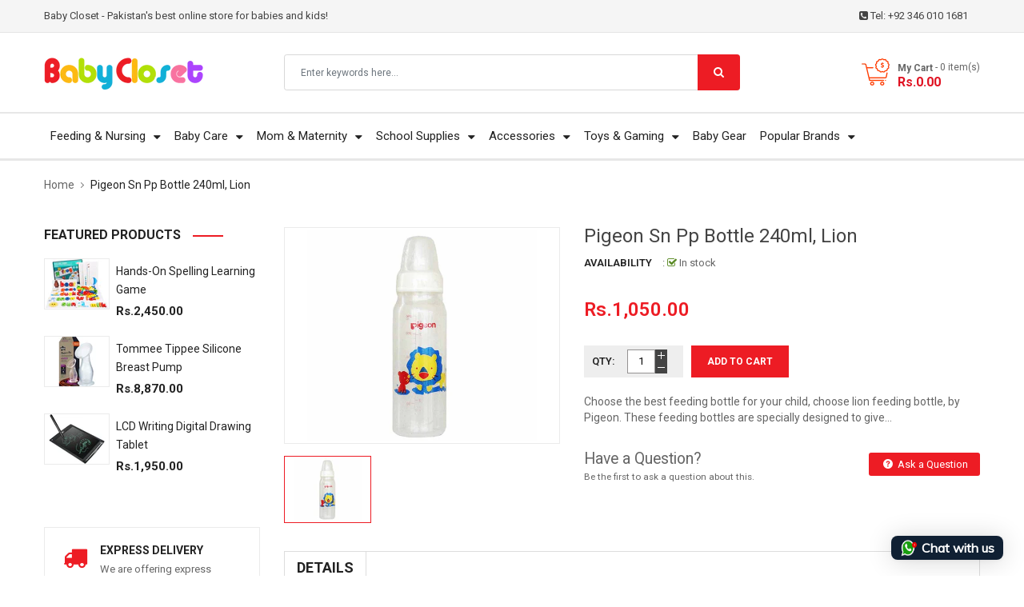

--- FILE ---
content_type: text/css
request_url: https://babycloset.pk/cdn/shop/t/71/assets/theme-responsive.scss.css?v=121999605154852781091578457620
body_size: 561
content:
@media (min-width: 1200px){.col-xl-15{-webkit-box-flex:0;-ms-flex:0 0 20%;flex:0 0 20%;max-width:20%}}@media (max-width: 1199px) and (min-width: 992px){.header.header-style1 .main-megamenu ul.nav>li>a{font-size:13px!important;padding:19px 9px!important}.header.header-style1 .header-top .header-top-right .toplinks-wrapper>li.account>a{border-left:1px solid #eee}.sidebar-html .services-sidebar li .service-content{padding:20px 10px;margin:0}.product-single .detail-bottom{margin:20px 0 40px}}@media (min-width: 1200px) and (max-width: 1500px){.main-right{padding-left:0}.widget-services.style-df .home-services .services-inline .service-info p{font-size:13px}}@media (max-width: 1200px){.tp-banner-container{height:auto!important}.quickview-button{display:none!important}.image-about-us{margin-bottom:20px}.image-about-us img{width:100%}.widget-services .bg-policy .policy .info{margin:0 0 0 4px}.widget-blogs .blog-detail .blog-title a{font-weight:400}}@media (max-width: 991px){body.modal-open{overflow:unset}.our-member{padding-bottom:0}.our-member .col-md-3{margin-bottom:30px}.coll-image{margin-top:20px}.coll-image ul{display:flex}.footer-center{padding:20px 0}.instagram-slide img{width:100%}.cssload-loading{position:absolute;top:45%!important;left:auto!important;right:45%!important}.effect_9 .banners>div a:hover img{-webkit-transform:perspective(0) translate3d(0,0,0);transform:perspective(0) translateZ(0)}.modal-backdrop{display:none}.mobile-menu .site_nav_mobile{margin-top:0}.home-section>div{margin-bottom:30px}.toolbar-bottom{margin:0}.product-single__detail{margin-top:20px}.zoomContainer{display:none}.feature-layout .image-link .btn{top:calc(50% - 18px)!important}}@media (min-width: 768px) and (max-width: 991px){.page-about .our-member .cl-job{font-size:100%}.cssload-loading{position:absolute;top:45%!important;left:auto!important;right:45%!important}.home-banner-ct .static-image2 .img1{margin-bottom:8px}footer .footer-1 .socials-wraps{padding-top:7px;text-align:right}footer .footer-1 .footer-newsletter .footer-block-content{width:100%}.product-single .countdown_tab{margin:15px 0 10px}}@media (max-width: 767px){footer address{margin:0 0 10px;text-align:center}.cssload-loading{position:absolute;top:45%!important;left:auto!important;right:45%!important}.about-service .item .item_wrap{margin-bottom:15px;line-height:28px}.page-about .title-about-us h2{font-size:22px;margin:0 0 14px}.about_us h2{font-weight:400;text-transform:normal;color:#222;margin-bottom:12px}.cart__edit{display:none}.popup_cart .popup_inner{text-align:center;max-height:500px;min-width:100%;margin:50px 0;overflow-y:scroll}body{-webkit-text-size-adjust:100%}.slideshow-wrapper .slick-slide img{width:100%}.cart tr{padding:10px}.cart td{padding:0}.cart__footer{padding-top:0}.product-single .more-views-verticle .media-list{height:360px}#breadcrumbs.breadcrumbbgimage>img{height:100px}.main-home .widget-collection{overflow:hidden}}@media (min-width: 480px) and (max-width: 767px){.popup_cart .popup_inner{max-height:300px}.main-left .widget_multibanner{display:none}.col-xxs-4{width:33.333%!important;float:left}.col-xxs-6{width:50%!important;float:left}.product-single .detail-bottom .tab-hozizoltal ul.nav-tabs li a{font-size:14px}.product-single__detail{margin-bottom:20px}}@media (max-width: 478px){.wishlist_table .product-thumbnail{display:none}.widget_multibanner img,.page-about .content-about-us .image-about-us,.page-about .content-about-us .image-about-us img{width:100%}.page-about .content-about-us .des-about-us{margin:20px 0 10px;display:inline-block}.products-listing.list .right-block{margin-top:15px}.product-single .detail-bottom .tab-vertical .tab-content{margin:0}.product-single .detail-bottom .tab-vertical .tab-content .tab-pane{border:none}footer .footer-1 .ft-item{width:100%;margin-top:10px}footer .footer-1 .socials-wraps{text-align:center;margin:15px 0 0;display:inline-block!important}}@media (max-width: 420px){.hidden-xs{display:none!important}}@media (min-width: 321px) and (max-width: 575px){.col-xs-6{-webkit-box-flex:0;-ms-flex:0 0 50%;flex:0 0 50%;max-width:50%}}.logo-mobiles{padding:0 50px 10px}
/*# sourceMappingURL=/cdn/shop/t/71/assets/theme-responsive.scss.css.map?v=121999605154852781091578457620 */
